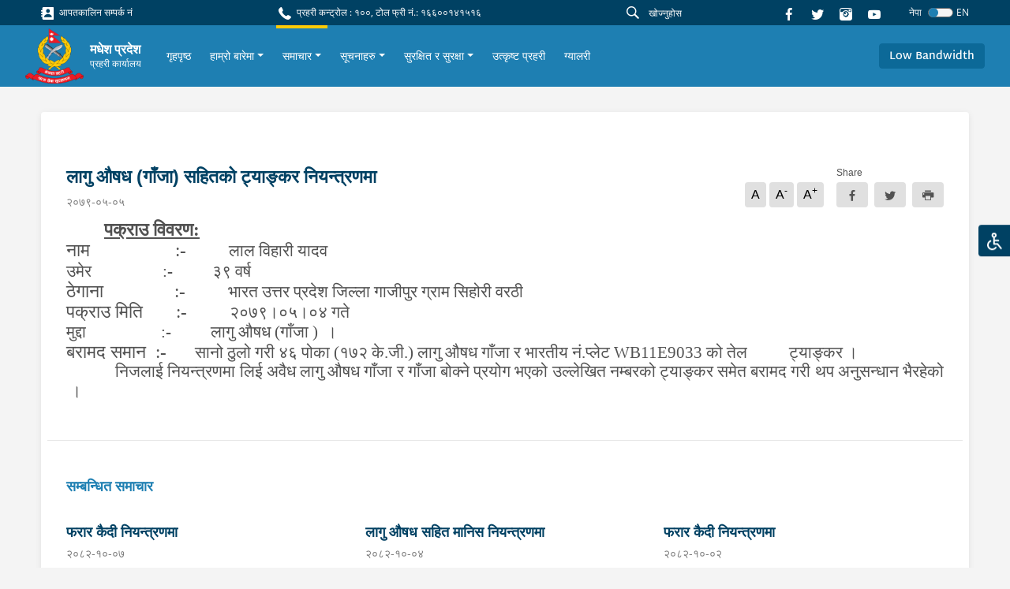

--- FILE ---
content_type: text/html; charset=utf-8
request_url: https://madhesh.nepalpolice.gov.np/news/268/
body_size: 53624
content:



<!DOCTYPE html>
<html lang="en">

<head>
  <meta charset="UTF-8" />
  <meta name="viewport" content="width=device-width, initial-scale=1.0" />
  <meta http-equiv="X-UA-Compatible" content="ie=edge" />
  
<meta property="og:url" content="/news/268/" />
<meta property="og:type" content="article" />
<meta property="og:locale" content="ne">


<meta property="og:title" content="लागु औषध (गाँजा) सहितको ट्याङ्कर नियन्त्रणमा" />
<meta property="og:description" content="पक्राउ विवरण:नाम&nbsp;&nbsp;&nbsp;&nbsp;&nbsp;&nbsp;&nbsp;&nbsp;&nbsp;&nbsp;&nbsp;&nbsp;&nbsp;&nbsp;&nbsp;&nbsp;&nbsp; :-&nbsp;&nbsp;&nbsp;&nbsp;&nbsp;&nbsp;&nbsp;&nbsp; लाल विहारी यादवउमेर&nbsp;&nbsp…" />



<meta property="og:image"
    content="http://madhesh.nepalpolice.gov.np/static/assets/images/logo_thumbnail.png" />


<meta name="twitter:card" content="summary_large_image" />

<script async defer crossorigin="anonymous" src="https://connect.facebook.net/en_US/sdk.js#xfbml=1&version=v11.0"
    nonce="Lp2TjW30"></script>

  <link href="https://fonts.googleapis.com/css?family=Nunito|Nunito+Sans&display=swap" rel="stylesheet" />
   <link rel="stylesheet" type="css" href="slick/slick.css" />
    <link rel="stylesheet" type="css" href="slick/slick-theme.css" />
    <link rel="stylesheet" type="css" href="./icon.css" />
  

<title>लागु औषध (गाँजा) सहितको ट्याङ्कर नियन्त्रणमा - madhesh.nepalpolice.gov.np</title>



  <link rel="icon" href="/static/images/logo.png" type="image/x-icon">
  

  <link href="/static/styles/style.css" rel="stylesheet">
  <style>
    #anydone-logo-id,#anydone-close-id{
      display: none;
    }
    .crime-title{
      color: white;
    }
  </style>
   

</head>

<body id="body" class="f1">
  

  
  <div class="overlay"></div>
  <ul class="list list-quick">
    <li>
      <a class="theme-change"
        >
        <div class="icon-image">
          <img src=/static/assets/images/disabled.svg alt="">
        </div>
      </a>
    </li>
    <ul class="list options p-1">
      <li class="p-1">
        <form>
          <div class="form-check py-2 py-sm-1">
            <input
              class="form-check-input"
              type="radio"
              name="flexRadioDefault"
              value="default"
              id="flexRadioDefault1"
            />
            <label class="form-check-label" for="flexRadioDefault1">
              Nepal Police Default
            </label>
          </div>
          <div class="form-check py-2 py-sm-1">
            <input
              class="form-check-input"
              type="radio"
              name="flexRadioDefault"
              value="color_blind"
              id="flexRadioDefault2"
            />
            <label class="form-check-label" for="flexRadioDefault2">
              Colour Blind
            </label>
          </div>
          <div class="form-check py-2 py-sm-1">
            <input
              class="form-check-input"
              type="radio"
              name="flexRadioDefault"
              value="red_weak"
              id="flexRadioDefault3"
            />
            <label class="form-check-label" for="flexRadioDefault3">
              Red Weakness
            </label>
          </div>
        </form>
      </li>
    </ul>
  </ul>
  
      




<section class="shortcut-section">
  <div class="d-xl-flex align-items-center justify-content-between">
    <div class="d-none d-md-flex align-items-center">
      
    
<a href="/stations/emergency-contacts/" class="small d-block mr-3 mb-2 mb-sm-0">
    <i class="ic-contact"></i>
    आपतकालिन सम्पर्क नं
</a>

    </div>
    <div class="small d-block mr-3 mb-2 mb-sm-0">
  <i class="ic-call"></i>
  प्रहरी कन्ट्रोल : १००, टोल फ्री नं.: १६६००१४१५१६
</div>

    <div class="align-vertical">
      <!-- <a href="/help">
        <button class="btn btn-danger btn-icon btn-sm px-4 small mr-4 btn-glow">
          <i class="ic-question"></i>
          मद्दत
        </button>
        </a> -->
      <form id="searchForm" action="/search/">
      <div class="form-search flex-grow-1 mr-2">
        <i class="ic-search"></i>
        <input id="searchInput" name="q" type="text" class="form-control form-control-sm" value="" placeholder="खोज्नुहोस"
        />
      </div>
      </form>
      
      <a href="https://www.facebook.com/no.2.statepolice" class="d-block mr-3">
        <i class="ic-facebook"></i>
      </a>
      <a href="https://twitter.com/2_janakpur" class="d-block mr-3">
        <i class="ic-twitter"></i>
      </a>

      <a href="https://www.instagram.com/nepalpolice/" class="d-block mr-3">
        <i class="ic-instagram"></i>
      </a>

      <a
        href="https://www.youtube.com/channel/UCMkrAY5yFo5eQ1SCj9aV28w"
        class="d-block mr-3"
      >
        <i class="ic-youtube1"></i>
      </a>
<!--      <div class="font">-->
<!--        <a role="button" class="des" onclick="decreaseFont()">a</a>-->
<!--        <a role="button" class="h6" onclick="normalFont()">a</a>-->
<!--        <a role="button" class="h5" onclick="increaseFont()">a</a>-->
<!--      </div>-->
      <!--        <div class="dropdown">-->
      <!--          <a class="small dropdown-toggle" id="dropdownMenuButton" data-toggle="dropdown" aria-haspopup="true"-->
      <!--            aria-expanded="false" role="button">-->
      <!--            Eng-->
      <!--          </a>-->
      <!--          <div class="dropdown-menu dropdown-menu-right" aria-labelledby="dropdownMenuButton">-->
      <!--            <a class="dropdown-item" href="#">Action</a>-->
      <!--            <a class="dropdown-item" href="#">Another action</a>-->
      <!--            <a class="dropdown-item" href="#">Something else here</a>-->
      <!--          </div>-->
      <!--        </div>-->
      




<form id="language-change-form" action="/i18n/setlang/" method="post"><input type="hidden" name="csrfmiddlewaretoken" value="UASXDXeFIBw1BAVBvt6nOMtjhgSfdI6pRdkXRfDJFAzjvvrWk0Y7uJAa2idxqG0A">
    <input name="next" type="hidden" value="/news/268/">

    
    <input class="selected-language" type="hidden" name="language" value="ne">

    <div class="language">
            <small class="text-white mr-2">नेपा</small>
            <div class="custom-control custom-switch">
              <input type="checkbox"
                class="custom-control-input" id="language-toggle"
                     >
              <label class="custom-control-label" for="language-toggle">
              </label>
            </div>
                <small class="text-white">EN</small>


    </div>


</form>

<script>
    window.onload = function (){
    $('#language-toggle').on('change', function (e){
        e.preventDefault();
        let language_field = $('#language-change-form .selected-language');
        let previously_selected_language = language_field.val();
        let new_language = previously_selected_language === 'en-us' ? 'ne':'en-us';
        language_field.val(new_language);
        $('#language-change-form').submit();
    })}


</script>
    </div>
  </div>
</section>
<nav class="navbar-main">
  <nav class="navbar navbar-expand-xl navbar-home">
    <div class="navbar-sub">
      
<a class="logo" href="/">
    
    <img src="/media/logo/logo_1.png" alt="My image" />
    
    <div class="ml-2">
        <h6>मधेश प्रदेश</h6>
        
        <p>प्रहरी कार्यालय</p>
        
    </div>
</a>
<!--      <a class="logo" href="/">-->
<!--        <img src="/static/assets/images/logo%201.png" alt="My image" />-->
<!--        <h6>नेपाल प्रहरी</h6>-->
<!--      </a>-->
      <div class="align-vertical d-xl-none">
        <button
          class="navbar-toggler text-white"
          type="button"
          data-toggle="collapse"
          data-target="#navbarSupportedContent"
          aria-controls="navbarSupportedContent"
          aria-expanded="false"
          aria-label="Toggle navigation"
        >
          <span class="ic-menu"></span>
        </button>
      </div>
    </div>
    <div
      class="collapse navbar-collapse py-3 py-xl-0"
      id="navbarSupportedContent"
    >
      <ul class="navbar-nav f1 ">
        <!--        -->
        <!--          


<li class="child">
	<a href="/">गृहपृष्ठ</a>
	
</li>

<li class="child">
	<a href="/about-us/">हाम्रो बारेमा</a>
	
</li>

<li class="child">
	<a href="/news/">समाचार</a>
	
</li>

<li class="child">
	<a href="/notices/">सूचनाहरु</a>
	
</li>

<li class="child">
	<a href="/safety-and-security/">सुरक्षित र सुरक्षा</a>
	
</li>

<li class="child">
	<a href="/excellent-police-officer/">उत्कृष्ट प्रहरी</a>
	
</li>

<li class="child">
	<a href="/gallery/">ग्यालरी</a>
	
</li>
-->
        




<li class="nav-item">
    <div class="align-vertical h-100">
        <a class="nav-link" href="/">
            गृहपृष्ठ
        </a>
    </div>
</li>




<li
    class="nav-item">
    <div class="align-vertical h-100">
        <div class="dropdown">
            <a href="/about-us/" class="dropdown-toggle nav-link"
                data-toggle="dropdown" aria-haspopup="true"
                aria-expanded="false">हाम्रो बारेमा</a>
            <div class="dropdown-menu"
                aria-labelledby="dropdownMenuButton">
                
                
                <a class="dropdown-item" href="/about-us/introduction/"
                    >परिचय</a>
                
                <a class="dropdown-item" href="/about-us/chief-history/"
                    >इतिहास</a>
                
                <a class="dropdown-item" href="/about-us/organization-structure/"
                    >संगठनात्मक संरचना</a>
                
                <a class="dropdown-item" href="/about-us/contacts/"
                    >सम्पर्क नम्बरहरु</a>
                
                
            </div>
        </div>
    </div>
</li>




<li
    class="nav-item active">
    <div class="align-vertical h-100">
        <div class="dropdown">
            <a href="/news/" class="dropdown-toggle nav-link"
                data-toggle="dropdown" aria-haspopup="true"
                aria-expanded="false">समाचार</a>
            <div class="dropdown-menu"
                aria-labelledby="dropdownMenuButton">
                
                
                <a class="dropdown-item" href="/news/latest-news/"
                    >ताजा समाचार</a>
                
                <a class="dropdown-item" href="/news/press-releases/"
                    >प्रेस बिज्ञप्ति</a>
                
                
            </div>
        </div>
    </div>
</li>




<li
    class="nav-item">
    <div class="align-vertical h-100">
        <div class="dropdown">
            <a href="/notices/" class="dropdown-toggle nav-link"
                data-toggle="dropdown" aria-haspopup="true"
                aria-expanded="false">सूचनाहरु</a>
            <div class="dropdown-menu"
                aria-labelledby="dropdownMenuButton">
                
                
                <a class="dropdown-item" href="/notices/missing-persons-pdf/"
                    >हराएका व्यक्तिहरु</a>
                
                <a class="dropdown-item" href="/notices/lost-identity-card/"
                    >हराएको परिचय पत्र</a>
                
                <a class="dropdown-item" href="/notices/other-notices/"
                    >अन्य सूचनाहरु</a>
                
                
            </div>
        </div>
    </div>
</li>




<li
    class="nav-item">
    <div class="align-vertical h-100">
        <div class="dropdown">
            <a href="/safety-and-security/" class="dropdown-toggle nav-link"
                data-toggle="dropdown" aria-haspopup="true"
                aria-expanded="false">सुरक्षित र सुरक्षा</a>
            <div class="dropdown-menu"
                aria-labelledby="dropdownMenuButton">
                
                
                <a class="dropdown-item" href="/safety-and-security/safety-and-security-tips/"
                    >सुरक्षित र सुरक्षा सुझावहरु</a>
                
                <a class="dropdown-item" href="/stations/emergency-contacts/"
                    target="_blank"
                    >आपतकालीन नम्बर</a>
                
                
            </div>
        </div>
    </div>
</li>




<li class="nav-item">
    <div class="align-vertical h-100">
        <a class="nav-link" href="/excellent-police-officer/">
            उत्कृष्ट प्रहरी
        </a>
    </div>
</li>




<li class="nav-item">
    <div class="align-vertical h-100">
        <a class="nav-link" href="/gallery/">
            ग्यालरी
        </a>
    </div>
</li>


       
      </ul>
    </div>
    <div class="d-none d-xl-flex">
      <a role="button" class="scrollBtn btn btn-blue-200"
        >Return to Top <i class="ic-boxline-arrow-up ml-1"></i
      ></a>
    </div>
            <div class="d-xl-flex">
          <a role="button" class="btn btn-blue-200 bandwidthBtn">Low Bandwidth</a>
          <form id="bandwidthForm" method="post" action="/bandwidth-change/">
          <input type="hidden" name="csrfmiddlewaretoken" value="UASXDXeFIBw1BAVBvt6nOMtjhgSfdI6pRdkXRfDJFAzjvvrWk0Y7uJAa2idxqG0A">
          <input id="bandwidthInput" name="bandwidth" value="" hidden>
          </form>
        </div>
  </nav>
</nav>
<script src="/static/js/jquery.min.js"></script>
<script>
$('#searchInput').on("keypress", function (e) {
    if (e.keyCode == 13) {
      e.preventDefault()
        var search = $("#searchInput").val()
        if (search != "") {
            $("#searchForm").submit()
        }
    }
});
$(".bandwidthBtn").on("click", function(e){
  band_value = $(this).text()
  $("#bandwidthInput").val(band_value)
  $("#bandwidthForm").submit()
})
</script>

  

  <main class="text-02">
  

    
<div class="container">
    <div class="card card-inner card-shadow">
        <div class="row">
            <div class="col-lg-12 content-container">
              


<article class="news-article">
    
    <div class="d-md-flex align-items-center justify-content-between">
        <div>
            <h4 class="font-weight-bold f1" style="color:rgb(0, 65, 99)">
                लागु औषध (गाँजा) सहितको ट्याङ्कर नियन्त्रणमा
            </h4>
            <p class="des text-gray-600 mt-2 mb-2">
                २०७९-०५-०५</p>

            
        </div>
        <div class="align-end mb-3">
            <ul class="list list-typography mr-3 mt-2">
                <li>A</li>
                <li>A<sup>-</sup></li>
                <li>A<sup>+<sup></li>
            </ul>
            <div class="button-share">
                <span class="small">Share</span>
                <div id="fb-root"></div>
                <div class="group">
                    <a class="btn btn-gray mr-2"
                        href="https://www.facebook.com/sharer.php?u=http://madhesh.nepalpolice.gov.np/news/268/" target="_blank"
                        data-toggle="tooltip" data-placement="bottom">
                        <i class="ic-facebook align-middle"></i>
                    </a>
                    <a class="btn btn-gray mr-2"
                        href="https://twitter.com/intent/tweet?url=http://madhesh.nepalpolice.gov.np/news/268/" target="_blank"
                        data-toggle="tooltip">
                        <i class="ic-twitter align-middle"></i>
                    </a>
                    <iframe class="i-frame d-none" name="frame"></iframe>
                    <a class="btn btn-gray print">
                        <i class="ic-printer align-middle"></i>
                    </a>
                </div>
            </div>
        </div>
    </div>

    

    <p class="text-02 mb-4 f1">
        <p class="MsoNormal" style="margin-bottom:0in;margin-bottom:.0001pt;text-align:
justify;text-indent:.5in;line-height:normal"><b><u><span lang="NE" style="font-size:17.0pt;font-family:&quot;Kokila&quot;,&quot;sans-serif&quot;">पक्राउ विवरण:</span></u></b><b><u><span style="font-size:17.0pt;font-family:&quot;Kokila&quot;,&quot;sans-serif&quot;"><o:p></o:p></span></u></b></p><p class="MsoNormal" style="margin-bottom:0in;margin-bottom:.0001pt;text-align:
justify;line-height:normal"><span lang="NE" style="font-size:17.0pt;font-family:
&quot;Kokila&quot;,&quot;sans-serif&quot;">नाम&nbsp;&nbsp;&nbsp;&nbsp;&nbsp;&nbsp;&nbsp;&nbsp;&nbsp;&nbsp;&nbsp;&nbsp;&nbsp;&nbsp;&nbsp;&nbsp;&nbsp; :-&nbsp;&nbsp;&nbsp;&nbsp;&nbsp;&nbsp;&nbsp;&nbsp; </span><span lang="NE" style="font-size:
16.0pt;font-family:&quot;Kokila&quot;,&quot;sans-serif&quot;">लाल विहारी यादव</span><span style="font-size:16.0pt;font-family:&quot;Kokila&quot;,&quot;sans-serif&quot;"><o:p></o:p></span></p><p class="MsoNormal" style="margin-bottom:0in;margin-bottom:.0001pt;text-align:
justify;line-height:normal"><span lang="NE" style="font-size:16.0pt;font-family:
&quot;Kokila&quot;,&quot;sans-serif&quot;">उमेर&nbsp;&nbsp;&nbsp;&nbsp;&nbsp;&nbsp;&nbsp;&nbsp;&nbsp;&nbsp;&nbsp;&nbsp;&nbsp;&nbsp;&nbsp;&nbsp;&nbsp; :-&nbsp;&nbsp;&nbsp;&nbsp;&nbsp;&nbsp;&nbsp;&nbsp;&nbsp; ३९ वर्ष</span><span style="font-size:
17.0pt;font-family:&quot;Kokila&quot;,&quot;sans-serif&quot;"><o:p></o:p></span></p><p class="MsoNormal" style="margin-bottom:0in;margin-bottom:.0001pt;text-align:
justify;line-height:normal"><span lang="NE" style="font-size:17.0pt;font-family:
&quot;Kokila&quot;,&quot;sans-serif&quot;">ठेगाना&nbsp;&nbsp;&nbsp;&nbsp;&nbsp;&nbsp;&nbsp;&nbsp;&nbsp;&nbsp;&nbsp;&nbsp;&nbsp;&nbsp; :-&nbsp;&nbsp;&nbsp;&nbsp;&nbsp;&nbsp;&nbsp;&nbsp; </span><span lang="NE" style="font-size:
16.0pt;font-family:&quot;Kokila&quot;,&quot;sans-serif&quot;">भारत उत्तर प्रदेश जिल्ला गाजीपुर
ग्राम सिहोरी वरठी</span><span style="font-size:17.0pt;font-family:&quot;Kokila&quot;,&quot;sans-serif&quot;"><o:p></o:p></span></p><p class="MsoNormal" style="margin-bottom:0in;margin-bottom:.0001pt;text-align:
justify;line-height:normal"><span lang="NE" style="font-size:17.0pt;font-family:
&quot;Kokila&quot;,&quot;sans-serif&quot;">पक्राउ मिति &nbsp;&nbsp;&nbsp;&nbsp;&nbsp; :-&nbsp;&nbsp;&nbsp;&nbsp;&nbsp;&nbsp;&nbsp;&nbsp; </span><span lang="NE" style="font-size:
16.0pt;font-family:&quot;Kokila&quot;,&quot;sans-serif&quot;;mso-ansi-language:NL">२०७९।०५।०४ गते</span><span lang="NL" style="font-size:16.0pt;font-family:&quot;Kokila&quot;,&quot;sans-serif&quot;;mso-ansi-language:
NL"><o:p></o:p></span></p><p class="MsoNormal" style="margin-bottom: 0.0001pt; line-height: normal; background-image: initial; background-position: initial; background-size: initial; background-repeat: initial; background-attachment: initial; background-origin: initial; background-clip: initial;"><span lang="NE" style="font-size:16.0pt;font-family:
&quot;Kokila&quot;,&quot;sans-serif&quot;;mso-ansi-language:NL">मुद्दा&nbsp;&nbsp;&nbsp;&nbsp;&nbsp;&nbsp;&nbsp;&nbsp;&nbsp;&nbsp;&nbsp;&nbsp;&nbsp;&nbsp;&nbsp;&nbsp;&nbsp;&nbsp; :-&nbsp;&nbsp;&nbsp;&nbsp;&nbsp;&nbsp;&nbsp;&nbsp;&nbsp; </span><span lang="NE" style="font-size:16.0pt;font-family:&quot;Kokila&quot;,&quot;sans-serif&quot;">लागु औषध (गाँजा
) &nbsp;।</span><span lang="NE" style="font-size: 2pt; font-family: &quot;Times New Roman&quot;, &quot;serif&quot;; border: 1pt none black; padding: 0in; background: black;"> </span><span style="font-size: 2pt; font-family: &quot;Times New Roman&quot;, &quot;serif&quot;; border: 1pt none black; padding: 0in; background: black;"><o:p></o:p></span></p><p class="MsoNormal" style="margin-top:0in;margin-right:0in;margin-bottom:0in;
margin-left:1.0in;margin-bottom:.0001pt;text-align:justify;text-indent:-1.0in;
line-height:normal"><span lang="NE" style="font-size:17.0pt;font-family:&quot;Kokila&quot;,&quot;sans-serif&quot;">बरामद
समान&nbsp; :-&nbsp; &nbsp; &nbsp;&nbsp;</span><span lang="NE" style="font-size:16.0pt;font-family:
&quot;Kokila&quot;,&quot;sans-serif&quot;;mso-ansi-language:NL">सानो ठुलो गरी ४६ पोका (१७२ के.जी.)
लागु औषध गाँजा र भारतीय नं.प्लेट </span><span style="font-size:16.0pt;
font-family:&quot;Kokila&quot;,&quot;sans-serif&quot;">WB11E9033<span lang="NE"> को तेल </span></span>&nbsp;&nbsp;&nbsp;&nbsp;&nbsp;&nbsp;&nbsp;&nbsp;&nbsp;&nbsp;&nbsp;&nbsp;<span style="font-size:16.0pt;
font-family:&quot;Kokila&quot;,&quot;sans-serif&quot;"><span lang="NE">ट्याङ्कर ।</span><o:p></o:p></span></p><p>













</p><p class="MsoNormal" style="margin-bottom:0in;margin-bottom:.0001pt;text-align:
justify"><span lang="NE" style="font-size:16.0pt;line-height:107%;font-family:
&quot;Kokila&quot;,&quot;sans-serif&quot;">&nbsp;&nbsp;&nbsp;&nbsp;&nbsp;&nbsp;&nbsp;&nbsp;&nbsp;&nbsp;&nbsp; निजलाई
नियन्त्रणमा लिई अवैध लागु औषध गाँजा र गाँजा बोक्ने प्रयोग भएको उल्लेखित नम्बरको
ट्याङ्कर समेत बरामद गरी थप अनुसन्धान भैरहेको </span><span lang="NE" style="font-size:16.0pt;line-height:107%;font-family:&quot;Kokila&quot;,&quot;sans-serif&quot;;
mso-ansi-language:NL">&nbsp;।</span><span lang="NE" style="font-size:16.0pt;line-height:107%;font-family:&quot;Kokila&quot;,&quot;sans-serif&quot;">
</span><span style="font-size:16.0pt;line-height:107%;font-family:&quot;Kokila&quot;,&quot;sans-serif&quot;"><o:p></o:p></span></p>
    </p>

    

</article>



<div class="divider mx-n4 my-3 my-lg-5"></div>




<h6 class="heading-01 f1">सम्बन्धित समाचार</h6>

<div class="row mt-2">
    
    
    <div class="col-lg-6 col-xl-4 mt-4">
        <div class="textbox-04">
            <a href="/news/1962/">
                <h6 class="f1">फरार कैदी नियन्त्रणमा</h6>
                <span>२०८२-१०-०७</span>
                <p class="f1">
                    सर्लाही, हरिवन नगरपालिका ८ बेताली स्थितबाट जेन्जी
आन्दोलनको क्रममा कारागार कार्यालय जगन्नाथदेवल काठमाण्डौबाट भागी फरार रहेका
कर्तब्य ज्यान मुद्धाको कैदी सोही स्थान बस्ने गोपाल पौडेलको छोरा अं.बर्ष ३८ को
अमित भन्ने मिन बहादुर पौडेललाई सोमबार बेलुका प्रहरीले नियन्त्रणमा लिएको छ । विशेष
सुचनाको आधारमा इलाका प्रहरी कार्यालय हरिवनबाट खटिएको प्रहरी टोलीले खोजतलास
गर्दै जाने क्रममा २० बर्ष कैद सजाय तोकिकोमा ८ बर्ष ६ महिना भुक्तान गरिसकेको निजलाई
आफ्नै गाउँ घरमा लुकीछिपी बसिरहेको अवस्थामा नियन्त्रणमा लिएको हो । यस सम्बन्धमा
प्रहरीले आवश्यक अनुसन्धान गरिरहेको छ ।
                </p>
            </a>
        </div>
    </div>
    
    <div class="col-lg-6 col-xl-4 mt-4">
        <div class="textbox-04">
            <a href="/news/1961/">
                <h6 class="f1">लागु औषध सहित मानिस नियन्त्रणमा</h6>
                <span>२०८२-१०-०४</span>
                <p class="f1">
                    १.&nbsp;&nbsp;&nbsp;&nbsp;&nbsp;
सिरहा, सिरहा नगरपालिका वडा नं. १७ २ नं. ढाट
स्थितबाट लागु औषध प्लाष्टिक सहित १९० मिलिग्राम ब्राउन सुगर, स ९ प ८५१३ नम्बरको
मोटरसाइकल सहित देश भारत जयनगर थाना ११ बस्ने महेश साफिको छोरा अन्दाजि बर्ष १८ को
सागर कुमार साफिलाई शुक्रबार दिउँसो प्रहरीले नियन्त्रणमा लिएको छ । इलाका प्रहरी
कार्यालय माडरबाट खटिएको प्रहरी चेकिङ् टोलिले नेपालबाट भारत तर्फ जाँदै गरेको
उक्त मोटरसाइकलमाथी शंका लागि नियन्त्रणमा लिई चेकजाँच गर्दा निजले लगाएको जिन्स
पाईन्टको खल्तिबाट उक्त लागू औषध बरामत गरी लागू औषध सहित मोटरसाइकल र निजलाई
नियन्त्रणमा लिएको हो । यस
सम्बन्धमा प्रहरीले आवश्यक अनुसन्धान गरिरहेको छ ।
                </p>
            </a>
        </div>
    </div>
    
    <div class="col-lg-6 col-xl-4 mt-4">
        <div class="textbox-04">
            <a href="/news/1960/">
                <h6 class="f1">फरार कैदी नियन्त्रणमा</h6>
                <span>२०८२-१०-०२</span>
                <p class="f1">
                    सर्लाही, हरिवन नगरपालिका वडा नं. ०३ डाबरी टोलबाट GEN-Z को
आन्दोलनको क्रममा कारागार कार्यालय जलेशवरबाट फरार रहेका कैदी सर्लाही हरिवन
नगरपालिका वडा नं. ०३ बस्ने मुनिलाल साहको छोरा अन्दाजि बर्ष ३४ को फेकन साहलाई
बिहिबार साँझ प्रहरीले नियन्त्रणमा लिएको छ । इलाका प्रहरी कार्यालय हरिवनबाट
खटिएको गस्ती टोलिले गोप्य सुचनाको आधारमा चेकजाँच गर्ने क्रममा निज लागु औषध
गाँजा मुद्दाको फरार कैदीलाई नियन्त्रणमा लिएको हो । यस सम्बन्धमा प्रहरीले आवश्यक
अनुसन्धान गरिरहेको छ ।
                </p>
            </a>
        </div>
    </div>
    
    <div class="col-lg-6 col-xl-4 mt-4">
        <div class="textbox-04">
            <a href="/news/1959/">
                <h6 class="f1">लागु औषध सहित मानिस नियन्त्रणमा</h6>
                <span>२०८२-१०-०२</span>
                <p class="f1">
                    १.&nbsp;&nbsp;&nbsp;&nbsp;&nbsp;
धनुषा, धनौजी गाउँपालिका वडा नं. ०४ भडरिया
चोकबाट Nitrazepam – १७ पिस, Sposh – ५ पिस, Exiplon – २ बोतल लागु औषध सहित धनुषा
जनकपुर उप-महानगरपालिका वडा नं. १३ बस्ने&nbsp;
अन्दाजि बर्ष २६ को भिमलेश महतोलाई वुधबार बिहान प्रहरीले नियन्त्रणमा
लिएको छ । भडरिया चोक स्थित मदिरा पसलमा पसल भित्र प्रवेश गरी चोरी गर्दै रहेको
अवस्थामा निजलाई पसल साहुले नियन्त्रणमा लिई प्रहरी चौकी मगरियाटोल,धनौजीबाट&nbsp; खटि गएको टोलिलाई जिम्मा लगाउँदा प्रहरीले चेकजाक
गर्दा निजको साथबाट उक्त लागु औषधहरु फेला पारी लागु औषध सहित निजलाई नियन्त्रणमा
लिएको हो । यस सम्बन्धमा प्रहरीले
आवश्यक अनुसन्धान गरिरहेको छ ।२.&nbsp;&nbsp;&nbsp;&nbsp;&nbsp;
सप्तरी, राजगढ गाउँपालिका वडा नं. ०५ धनकी
टोलबाट २५ किलो ५०० ग्राम लागु औषध गाँजा, स ९ प ७७९४ नं. को मोटरसाइकल सहित जिल्ला
सप्तरी राजगढ गाउँपालिका वडा नं. ०४ बस्ने अन्दाजि बर्ष ४० को देबेन्द्र मण्डललाई
बुधबार बेलुका प्रहरीले नियन्त्रणमा लिएको छ । जिल्ला प्रहरी कार्यालय सप्तरी,
राजबिराजबाट खटिएको प्रहरी गस्ति टोलिले धनकी टोल स्थित नहरको बाटोमा उक्त
मोटराइकलमाथी शंका लागी नियन्त्रणमा लिई चेकजाँच गर्दा उक्त लागु औषध गाजाँ फेला
पारी लागू औषध सहित मोटरसाइकल र निजलाई नियन्त्रणमा लिएको हो । यस सम्बन्धमा प्रहरीले आवश्यक अनुसन्धान
गरिरहेको छ ।३. सर्लाही, मलंगवा
नगरपालिका वडा नं. ०९ निमगाछी स्थितबाट लागु औषध ASPAM TABLET&nbsp;
२० पिस,&nbsp; BR
30 J 4864 न.को मोटरसाइकल सहित जिल्ला सर्लाही गोडैता नगरपालिका वडा
नं. १० बस्ने रामपृत मण्डलको छोरा अन्दाजि बर्ष १८ को ईशान्त मण्डल, सोहि स्थानमा
बस्ने बिपत पासवानको छोरा अन्दाजि बर्ष २० को चन्दन पासवानलाई बिहिबार दिउँसो
प्रहरीले नियन्त्रणमा लिएको छ । प्रहरी चौकी गोरखकाली सर्लाहीबाट खटिएको गस्ती
टोलीले भारतबाट मलंगवा तर्फ आउँदै गरेको उक्त मोटरसाइकललाई&nbsp; शंका लागी चेकजाँच गर्दा मोटरसाइकलको पछाडी
सवार निज चन्दन पासवानको साथबाट उक्त लागु औषध फेला पारी लागु औषध सहित मोटरसाइकल
र निजहरुलाई नियन्त्रणमा लिएको हो । यस सम्बन्धमा प्रहरीले आवश्यक अनुसन्धान
गरिरहेको छ ।&nbsp;
                </p>
            </a>
        </div>
    </div>
    
    <div class="col-lg-6 col-xl-4 mt-4">
        <div class="textbox-04">
            <a href="/news/1958/">
                <h6 class="f1">स्रोत नखुलेको रकम सहित मानिस नियन्त्रणमा</h6>
                <span>२०८२-०९-२८</span>
                <p class="f1">
                    

१.&nbsp;&nbsp;&nbsp;&nbsp;&nbsp;
सर्लाही, मलगंवा नगरपालिका वडा नं. ०९
निमगासीबाट श्रोत नखुलेको नेपाली रु. ५,५०,०००।– (पाँच लाख पचास हजार), BR30AC 2605 नम्बरको भारतीय मोटरसाईकल सहित जिल्ला सर्लाही कौडेना गाउँपालिका वडा नं. ०७
सक्रौल बस्ने प्रमेश्वर शर्माको छोरा अं. बर्ष २३ को अर्जुन बरही र जिल्ला सर्लाही
कौडेना गाउँपालिका वडा नं. ६ सक्रौल बस्ने राम परिक्षण साहको छोरा अन्दाजी बर्ष ४६
को संजय साहलाई आइतबार दिउँसो प्रहरीले नियन्त्रणमा लिएको छ । प्रहरी चौकी
गोरखकाली सर्लाहीबाट खटिएको प्रहरी गस्ति टोलीले भारतबाट नेपाल तर्फ आउदै गरेको
उक्त भारतीय मोटरसाईकल माथी शंका लागि रोकेर चेकजाँच गर्दा पछाडि सवार संजय साहले
बोकेको खैरो रंगको प्लाष्टिकको बोरा भित्र गम्छामा बाँधी राखेको नेपाली रु. १,०००
को नोट १०० थान र नेपाली रु. ५०० को नोट ९०० थान पैसा फेला पारी उक्त रकम,
मोटरसाईकल सहित निजहरुलाई नियन्त्रणमा लिएको हो । यस सम्बन्धमा प्रहरीले अनुसन्धान
गरिरहेषको छ ।
                </p>
            </a>
        </div>
    </div>
    
    <div class="col-lg-6 col-xl-4 mt-4">
        <div class="textbox-04">
            <a href="/news/1957/">
                <h6 class="f1">लागु औषध सहित मानिस नियन्त्रणमा</h6>
                <span>२०८२-०९-२८</span>
                <p class="f1">
                    &nbsp; &nbsp; &nbsp; &nbsp; &nbsp; &nbsp;&nbsp;१.&nbsp;&nbsp;&nbsp;&nbsp;&nbsp;
&nbsp;सिरहा,
नवराजपुर गाउँपालिका वडा नं. ०५ झाझपट्टीबाट लागु औषध ब्राउन सुगर (प्लाष्टिक सहित
तौल गर्दा ४१.५४ ग्राम र प्लाष्टिक बाहेक तौल गर्दा ३९.९० ग्राम), प्रदेश २-०१-००२
प १६०८ नम्बरको मोटरसाईकल सहित जिल्ला सिरहा सखुवानन्कारकट्टी गाउँपालिका वडा नं.
२ बस्ने आनन्द कामैतको छोरा अन्दाजी बर्ष २२ को श्रवन कुमार कामैतलाई शनिबार
दिउँसो प्रहरीले नियन्त्रणमा लिएको छ । इलाका प्रहरी कार्यालय महेशपुर पतार र
झाझपट्टी सिरहाबाट खटिएको प्रहरीको संयुक्त गस्ति टोलीले भारतबाट नेपाल तर्फ आउँदै
गरेको उक्त मोटरसाईकल माथी शंका लागि रोकेर चेकजाँच गर्दा निजले स्टिलको बट्टा
भित्र लुकाई छिपाई राखेको लागु औषध ब्राउन सुगर फेला पारी उक्त लागु औषध सहित
मोटरसाईकल र निजलाई नियन्त्रणमा लिएको हो । यस सम्बन्धमा प्रहरीले अनुसन्धान
गरिरहेको छ ।२.&nbsp;&nbsp;&nbsp;&nbsp;&nbsp;
महोत्तरी, बर्दिवास नगरपालिका वडा नं. ०३
गौरीडाँडा स्थितबाट लागु औषध ब्राउन सुगर (प्लाष्टिक सहित १७.४३० ग्राम र
प्लाष्टिक बाहेक शुद्द तौल १३.२४० ग्राम) सहित जिल्ला सिरहा धनगढी वडा नं. ५ हाल
परिवर्तित गोलबजार नगरपालिका वडा नं. ०२ जनमटोली बस्ने रेश बहादुर श्रेष्ठको छोरा
अन्दाजी बर्ष ३५ को विशाल श्रेष्ठ र जिल्ला सिरहा गोलबजार नगरपालिका वडा नं. ०४
नेपनीया टोल बस्ने दिनेश विश्वकर्मालाई शनिबार बिहान प्रहरीले नियन्त्रणमा लिएको छ
। विशेष सूचनाको आधारमा इलाका प्रहरी कार्यालय बर्दिवास र लागु औषध ब्युरो शाखा
कार्यालय बर्दिवासबाट खटिएको संयुक्त प्रहरी टोलीले लहानबाट काठमाण्डौं तर्फ जाँदै
गरेको बागमति प्रदेश ०१-००६ ख ६८७४ नं. को यात्रुबाहक EV गाडि
रोकी चेकजाँच गर्दा उक्त गाडिको सिट नं. A मा बसेको विशाल
कुमार श्रेष्ठ र सिट नं. B मा बसेको दिनेश विश्वकर्मा माथी
शंका लागि रितपुर्वक निजहरुको शरीर तथा निजहरुले बोकेको झोला समेत खानतलासी गर्दा
विशाल श्रेष्ठले बोकेको कालो लेदरको साईड भिर्ने झोला भित्र प्लाष्टिक भित्र र्‍याप
गरी लुकाई छिपाई&nbsp; राखेको २ पोका लागु औषध
ब्राउन सुगर फेला पारी उक्त लागु औषध सहित निजहरुलाई नियन्त्रणमा लिएको हो । यस
सम्बन्धमा प्रहरीले अनुसन्धान गरिरहेको छ ।३.&nbsp;&nbsp;&nbsp;&nbsp;&nbsp;
सप्तरी सुरुङ्गा नगरपालिका वडा नं.०४
कदमाहाबाट लागु औषध Diazepam -18 एम्पुल, Phenergan - 17 एम्पुल, Buprenorphin -18
एम्पुल सहित स ४ प ७७२३ नम्बरको मोटरसाईकल र जिल्ला सप्तरी सुरुङ्गा
नगरपालिका वडा नं. ०७ चकदह (गाछी टोल) बस्ने दुर्गानन्द चौधरीको छोरा अन्दाजी बर्ष
२२ को पारसमणी चौधरी र सोहि स्थान बस्ने देविन चौधरीको छोरा अन्दाजी बर्ष २० को
विनय चौधरीलाई आइतबार दिउँसो प्रहरीले नियन्त्रणमा लिएको छ । इलाका प्रहरी
कार्यालय भेडिया सप्तरीबाट खटिएको प्रहरी गस्ति टोलीले उक्त मोटरसाईकल माथी शंका
लागि रोकेर चेकजाँच गर्दा पछाडि सवार विनय चौधरीको साथमा लुकाई छिपाई राखेको लागु
औषध फेला पारी उक्त लागु औषध सहित मोटरसाईकल र निजहरुलाई नियन्त्रणमा लिएको हो ।
यस सम्बन्धमा प्रहरीले अनुसन्धान गरिरहेको छ ।४.&nbsp;&nbsp;&nbsp;&nbsp;&nbsp;
रौतहट, परोहा नगरपालिका वडा नं. ०७ बसिर
चौकबाट १२६ पत्ता ट्रामोल ट्याबलेट लागु औषध, BR05BL 8846 नं. को भारतीय मोटरसाईकल
सहित जिल्ला बारा निजगढ नगरपालिका वडा नं. ०७ बस्ने भक्त बहादुर पुलामी मगरको छोरा
अन्दाजी बर्ष ३० को शेखर पुलामी मगर र देश भारत जिल्ला मोतिहारी ग्राम पन्चायत
कवैया वडा नं. ०६ बस्ने शंकर यादवको छोरा अन्दाजी बर्ष १८ को गुलु कुमार यादवलाई
आइतबार राति प्रहरी नियन्त्रणमा लिएको छ । प्रहरी चौकी मोतिपुर नरकटिया रौतहटबाट
खटिएको प्रहरी गस्ति टोलीले भारतबाट नेपाल तर्फ आउदै गरेको उक्त भारतीय नम्बरको
मोटरसाईकल माथी शंका लागि रोकेर चेकजाँच गर्दा निजहरुले साथमा लुकाई छिपाई गरी
ल्याउदै गरेको लागु औषध फेला पारी उक्त लागु औषध सहित निजहरुलाई नियन्त्रणमा लिएको
हो । यस सम्बन्धमा प्रहरीले अनुसन्धान गरिरहेको छ ।५.&nbsp;&nbsp;&nbsp;&nbsp;&nbsp;
पर्सा, वीरगंज महानगरपालिका वडा नं. १४ गण्डक
चौक स्थितबाट ४ किलो ३०० ग्राम लागु औषध गाँजा सहित जिल्ला पर्सा वीरगंज
महानगरपालिका वडा नं. २८ बगही बस्ने अन्दाजी बर्ष ५० को राम सुरेश सहनीलाई आइतबार
बिहान प्रहरीले नियन्त्रणमा लिएको छ । प्रहरी चौकी गण्डक पर्साबाट खटिएको चेकिङ्ग
टोलीले परवानीपुरबाट वीरगंज तर्फ जाँदै गरेको निज साइकल यात्री माथी शंका लागि
रोकेर चेकजाँच गर्दा निजले शरीरमा लुकाई छिपाई गरी लैजादै गरेको लागु औषध गाँजा
फेला पारी उक्त गाँजा सहित निजलाई नियन्त्रणमा लिएको हो । यस सम्बन्धमा प्रहरीले
अनुसन्धान गरिरहेको छ ।
                </p>
            </a>
        </div>
    </div>
    
    
</div>


            </div>
            <div class="col-lg-3">
              

    <div class="row mt-5 mt-lg-0">
        

    </div>

            </div>
        </div>
    </div>
     
</div>


    
    <div class="fixed-button">

      <div class="d-block d-xl-none">

       <button class="scrollBtn scrollBtn-sm" title="Go to top" >
       <i class="ic-arrow-up"></i>
       </button>
      </div>

      

      
    </div>
    

  </main>

    
        




<footer class="footer">

    <div class="footer-main">
        <div class="container-fluid">
            <div class="row">
                <div class="col-6 col-sm-4 col-xl-3">

                    <ul class="list footer-list">
                        <h6>प्रहरी कार्यालयका लिंकहरू</h6>
                        <div id="accordion">
                            



<li>
    <a aria-controls="collapseExample" aria-expanded="false" class="hasSub" data-toggle="collapse"
        href="#office-30037">

        प्रदेश प्रहरी
    </a>

    <div class="collapse" data-parent="#accordion" id="office-30037">
        <ul class="list footer-list mt-2 pl-2">
            
            <li>
    <a href="https://koshi.nepalpolice.gov.np"> कोशी प्रदेश</a>
</li>
        
    
            
            <li>
    <a href="https://madhesh.nepalpolice.gov.np"> मधेश प्रदेश</a>
</li>
        
    
            
            <li>
    <a href="http://bagmati.nepalpolice.gov.np"> बागमति प्रदेश</a>
</li>
        
    
            
            <li>
    <a href="http://gandaki.nepalpolice.gov.np"> गण्डकी प्रदेश</a>
</li>
        
    
            
            <li>
    <a href="http://lumbini.nepalpolice.gov.np"> लुम्बिनी प्रदेश</a>
</li>
        
    
            
            <li>
    <a href="http://karnali.nepalpolice.gov.np"> कर्णाली प्रदेश</a>
</li>
        
    
            
            <li>
    <a href="http://sudurpashchim.nepalpolice.gov.np/"> सुदुरपश्चिम प्रदेश</a>
</li>
        
    
            
        </ul>
    </div>

</li>
                        </div>
                    </ul>
                </div>


                <div class="col-6 col-sm-4 col-xl-3">
                    <ul class="list footer-list">
                        <h6>अन्य लिंकहरु</h6>
                            <li>
        <a href="https://betelgeuse.dribbcast.com/proxy/trafficradio?mp=/stream">मेट्रो ट्राफिक एफ.एम. ९५.५</a>
    </li>    <li>
        <a href="https://www.nepalpolice.gov.np">नेपाल प्रहरी (मुख्य पृष्ठ)</a>
    </li>
                    </ul>
                </div>

                <!--  contact information footer -->
                <div class="col-sm-4 col-xl-3">
                    <ul class="list footer-list">
    <h6>सम्पर्कको लागि</h6>

    
    <li>
        <p>
            मधेश प्रदेश प्रहरी कार्यालय
        </p>
    </li>
    

    
    <li>
        <a href="">
            <i class="ic-location mr-1 small align-middle"></i>
            जनकपुर, नेपाल
        </a>
    </li>
    

    
    <li>
        <a href="tel:९८५४०२९७४२">
            <i class="ic-call mr-1 small align-middle"></i>
            ९८५४०२९७४२
        </a>
    </li>
    

    
    <li>
        <a href="mailto: madhesh@nepalpolice.gov.np" target="_blank">
            <i class="ic-mail mr-1 small align-middle"></i>
            madhesh@nepalpolice.gov.np
        </a>
    </li>
    
</ul>
                </div>

                <div class="col-md-8 col-xl-3">
                    <ul class="list footer-list">
    <h6>
        नक्शा
    </h6>
    <div class="footer-map mt-3">
        
        <iframe src="https://www.google.com/maps/embed?pb=!1m18!1m12!1m3!1d3532.0596924472156!2d85.32539271559145!3d27.715443182788665!2m3!1f0!2f0!3f0!3m2!1i1024!2i768!4f13.1!3m3!1m2!1s0x39eb190e73151ee9%3A0x817f7601189280be!2sNepal%20Police%20Headquarters!5e0!3m2!1sen!2snp!4v1624949158220!5m2!1sen!2snp" width="100%" height="100%" style="border:0;" allowfullscreen="" loading="lazy"></iframe>
        
    </div>
</ul>
                </div>

            </div>
        </div>
    </div>
    <div class="footer-container">
        <div class="container-fluid">
            <div class="footer-copyright">
                <span>© २०२१ - नेपाल प्रहरी । सर्वाधिकार सुरक्षित</span>
                <div class="mt-3 mt-sm-0">
                    <a href="/sitemap/"><span class="mr-4">साइट सूची</span></a>
                    
                    <a href=""><span class="mr-4">पृष्ठ भ्रमण: ५१०९४</span></a>

                    <a href="https://mail.nepalpolice.gov.np/" target="_blank"><span
                            class="mr-4">ईमेल हेर्नुहोस्</span></a>

                    <a href=""><span class="mr-4">नियम र सर्त</span></a>
                    <a href=""><span class="mr-4">गोपनीयता नीति</span></a>
                    <a href="/contactus/"><span>प्रतिक्रिया / जिज्ञासा</span></a>
                </div>
            </div>
        </div>
    </div>
</footer>
    

  <script src="/static/js/jquery.min.js"></script>
  <script type="text/javascript" src="/static/js/theme.js"></script>
  <script type="text/javascript" src="/static/js/vendors.js"></script>
  <script type="text/javascript" src="/static/js/home.js"></script>
  <script type="text/javascript" src="/static/js/trainingSelect.js"></script>


  <script src="/static/js/low-bandwidth.js"></script>
  
  

    <script>
    var has_sidebar = $('.sidebar-exists').length > 0 ? true : false;
    if (has_sidebar) {
        $('.content-container').removeClass('col-lg-12').addClass('col-lg-9');
    }
</script>


  <script>
			$('.light-gallery-plugin img').each(function(){
			  $(this).addClass("mr-3 mb-4")
			})
  </script>

  
<script>
    $("p").each(function () {
        if (!$(this).text().trim().length) {
            if ($(this).children().length == 0) {
                $(this).remove();
            }
        }
    });
    $(".news-article").children().addClass("text-02")
</script>

<script>
    $(document).ready(function () {
        $("p.cms-plugin").addClass("f1")
        $("p").addClass("f1")
        $("p.des").removeClass("f1")
        $("p img").addClass("img-fluid").removeAttr("style")
    })
</script>

<script>
    $(".print").on('click', function (e) {
        $(".i-frame").prop('src', "/news/print/268/")
    })
</script>


</body>

</html>
